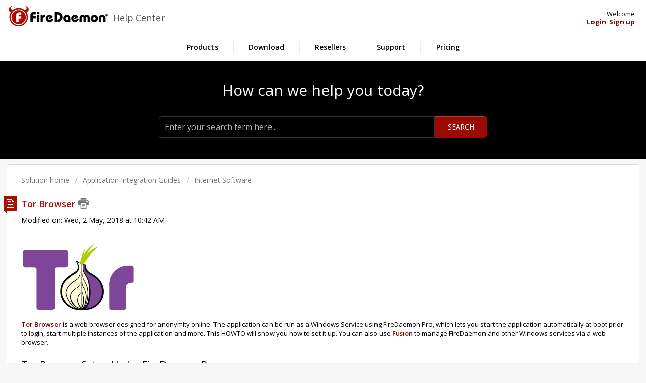

--- FILE ---
content_type: text/html; charset=utf-8
request_url: https://kb.firedaemon.com/support/solutions/articles/4000086564-tor-browser
body_size: 8226
content:
<!DOCTYPE html>
       
        <!--[if lt IE 7]><html class="no-js ie6 dew-dsm-theme " lang="en" dir="ltr" data-date-format="non_us"><![endif]-->       
        <!--[if IE 7]><html class="no-js ie7 dew-dsm-theme " lang="en" dir="ltr" data-date-format="non_us"><![endif]-->       
        <!--[if IE 8]><html class="no-js ie8 dew-dsm-theme " lang="en" dir="ltr" data-date-format="non_us"><![endif]-->       
        <!--[if IE 9]><html class="no-js ie9 dew-dsm-theme " lang="en" dir="ltr" data-date-format="non_us"><![endif]-->       
        <!--[if IE 10]><html class="no-js ie10 dew-dsm-theme " lang="en" dir="ltr" data-date-format="non_us"><![endif]-->       
        <!--[if (gt IE 10)|!(IE)]><!--><html class="no-js  dew-dsm-theme " lang="en" dir="ltr" data-date-format="non_us"><!--<![endif]-->
	<head>
		
		
<title>Run Tor Browser as a Windows Service with FireDaemon Pro</title>
<link rel="canonical" href="https://kb.firedaemon.com/support/solutions/articles/4000086564-tor-browser" />
<meta name="description" content="Learn how to run Tor Browser as a Windows service with FireDaemon Pro with these step-by-step instructions and screenshots.">
<meta charset="utf-8">
<meta name="author" content="FireDaemon">
<meta http-equiv="X-UA-Compatible" content="IE=edge">

<meta property="og:title"        content="Run Tor Browser as a Windows Service with FireDaemon Pro">
<meta property="og:description"  content="Learn how to run Tor Browser as a Windows service with FireDaemon Pro with these step-by-step instructions and screenshots.">
<meta property="og:url"          content="https://kb.firedaemon.com/support/solutions/articles/4000086564-tor-browser">
<meta property="og:site_name"    content="FireDaemon Help Centre">
<meta property="og:type"         content="article">
<meta property="og:image"        content="https://s3.amazonaws.com/cdn.freshdesk.com/data/helpdesk/attachments/production/4030799978/logo/hSvsinNusbR4dh6zK_jEEiidsKCS894xgA.png?X-Amz-Algorithm=AWS4-HMAC-SHA256&amp;X-Amz-Credential=AKIAS6FNSMY2XLZULJPI%2F20251117%2Fus-east-1%2Fs3%2Faws4_request&amp;X-Amz-Date=20251117T093830Z&amp;X-Amz-Expires=604800&amp;X-Amz-SignedHeaders=host&amp;X-Amz-Signature=d8b088716fb7878a6ccb4bf26f408fbfd450e1498ccb187a0285273e6195d8e0">
<meta property="og:image:alt"    content="FireDaemon Logo">


<!-- Responsive setting -->
<link rel="apple-touch-icon" href="https://s3.amazonaws.com/cdn.freshdesk.com/data/helpdesk/attachments/production/4052159844/fav_icon/02HgotVahIz51UGpa5i6Ja_1Qz_GUcWYUQ.png" />
        <link rel="apple-touch-icon" sizes="72x72" href="https://s3.amazonaws.com/cdn.freshdesk.com/data/helpdesk/attachments/production/4052159844/fav_icon/02HgotVahIz51UGpa5i6Ja_1Qz_GUcWYUQ.png" />
        <link rel="apple-touch-icon" sizes="114x114" href="https://s3.amazonaws.com/cdn.freshdesk.com/data/helpdesk/attachments/production/4052159844/fav_icon/02HgotVahIz51UGpa5i6Ja_1Qz_GUcWYUQ.png" />
        <link rel="apple-touch-icon" sizes="144x144" href="https://s3.amazonaws.com/cdn.freshdesk.com/data/helpdesk/attachments/production/4052159844/fav_icon/02HgotVahIz51UGpa5i6Ja_1Qz_GUcWYUQ.png" />
        <meta name="viewport" content="width=device-width, initial-scale=1.0, maximum-scale=5.0, user-scalable=yes" /> 
		
		<!-- Adding meta tag for CSRF token -->
		<meta name="csrf-param" content="authenticity_token" />
<meta name="csrf-token" content="hd7pe1aj7zPlRjS4rGMR5zqjHNAUFtBf+ujKocmwMnYn+mUYXkOBbm3fQGLisgn3HfdVryc/NWKdyzAV3YNB7Q==" />
		<!-- End meta tag for CSRF token -->
		
		<!-- Fav icon for portal -->
		<link rel='shortcut icon' href='https://s3.amazonaws.com/cdn.freshdesk.com/data/helpdesk/attachments/production/4052159844/fav_icon/02HgotVahIz51UGpa5i6Ja_1Qz_GUcWYUQ.png' />

		<!-- Base stylesheet -->
 
		<link rel="stylesheet" media="print" href="https://assets1.freshdesk.com/assets/cdn/portal_print-6e04b27f27ab27faab81f917d275d593fa892ce13150854024baaf983b3f4326.css" />
	  		<link rel="stylesheet" media="screen" href="https://assets2.freshdesk.com/assets/cdn/portal_utils-fb384e81c6aeb97d2deb8e5b71eb7fd01722d6d2a547f66257af22ba4da6ae10.css" />

		
		<!-- Theme stylesheet -->

		<link href="/support/theme.css?v=4&amp;d=1755278614" media="screen" rel="stylesheet" type="text/css">

		<!-- Google font url if present -->
		<link href='https://fonts.googleapis.com/css?family=Open+Sans:regular,italic,600,700,700italic' rel='stylesheet' type='text/css' nonce='cxi1DgkS9UNzbq0cUdiy2Q=='>

		<!-- Including default portal based script framework at the top -->
		<script src="https://assets9.freshdesk.com/assets/cdn/portal_head_v2-797ad21726553bbb0591a4f4e49a751bafdab2dbc5ba38ebc24c53bde52837bc.js"></script>
		<!-- Including syntexhighlighter for portal -->
		<script src="https://assets5.freshdesk.com/assets/cdn/prism-841b9ba9ca7f9e1bc3cdfdd4583524f65913717a3ab77714a45dd2921531a402.js"></script>

		    <!-- Google tag (gtag.js) -->
	<script async src='https://www.googletagmanager.com/gtag/js?id=G-CXZG1R3TKT' nonce="cxi1DgkS9UNzbq0cUdiy2Q=="></script>
	<script nonce="cxi1DgkS9UNzbq0cUdiy2Q==">
	  window.dataLayer = window.dataLayer || [];
	  function gtag(){dataLayer.push(arguments);}
	  gtag('js', new Date());
	  gtag('config', 'G-CXZG1R3TKT');
	</script>


		<!-- Access portal settings information via javascript -->
		 <script type="text/javascript">     var portal = {"language":"en","name":"Help Center","contact_info":"","current_page_name":"article_view","current_tab":"solutions","vault_service":{"url":"https://vault-service.freshworks.com/data","max_try":2,"product_name":"fd"},"current_account_id":39083,"preferences":{"btn_primary_background":"#ad0c00","tab_color":"#000000","tab_hover_color":"#ad0c00","baseFont":"Open Sans","footer_color":"#000000","btn_background":"#ffffff","bg_color":"#191c1f","textColor":"#000000","headingsFont":"Open Sans","inputFocusRingColor":"#ad0c00","linkColor":"#AD0C00","headingsColor":"#000000","help_center_color":"#7f7f7f","header_color":"#000000","linkColorHover":"#7F0900","nonResponsive":"false"},"image_placeholders":{"spacer":"https://assets6.freshdesk.com/assets/misc/spacer.gif","profile_thumb":"https://assets5.freshdesk.com/assets/misc/profile_blank_thumb-4a7b26415585aebbd79863bd5497100b1ea52bab8df8db7a1aecae4da879fd96.jpg","profile_medium":"https://assets4.freshdesk.com/assets/misc/profile_blank_medium-1dfbfbae68bb67de0258044a99f62e94144f1cc34efeea73e3fb85fe51bc1a2c.jpg"},"falcon_portal_theme":false,"current_object_id":4000086564};     var attachment_size = 20;     var blocked_extensions = "";     var allowed_extensions = "";     var store = { 
        ticket: {},
        portalLaunchParty: {} };    store.portalLaunchParty.ticketFragmentsEnabled = false;    store.pod = "us-east-1";    store.region = "US"; </script> 


			
	</head>
	<body>
            	
		
		
		<!-- Page links for the page -->

<header class="banner">
    <div class="banner-wrapper">
        <div class="banner-title">
          <a href="/support/home"><img src="https://s3.amazonaws.com/cdn.freshdesk.com/data/helpdesk/attachments/production/4030799978/logo/hSvsinNusbR4dh6zK_jEEiidsKCS894xgA.png" class="portal-logo"></a>
          <p class="list-lead">Help Center</p>
        </div>
        <nav class="banner-nav">
            <div class="welcome">
            Welcome <b></b>
            </div>
            
            <b><a href="/support/login"><b>Login</b></a></b> &nbsp;<b><a href="/support/signup"><b>Sign up</b></a></b>
            
        </nav>
    </div>
</header>

<nav class="page-tabs">
    <a data-toggle-dom="#header-tabs" href="#" data-animated="true" class="mobile-icon-nav-menu show-in-mobile"></a>
    <div class="nav-link" id="header-tabs">
        <a href="https://www.firedaemon.com/products" target="_blank" class="">Products</a>
        <a href="https://www.firedaemon.com/download" target="_blank" class="">Download</a>
        <a href="https://www.firedaemon.com/resellers" target="_blank" class="">Resellers</a>
        <a href="https://www.firedaemon.com/support" target="_blank" class="">Support</a>
        <a href="https://www.firedaemon.com/pricing" target="_blank" class="">Pricing</a>
    </div>
</nav>





<!-- Search for the page -->
<section class="help-center">	
    <div class="hc-search">
        <div class="hc-search-c">
          <h2 class="heading hide-in-mobile">How can we help you today?</h2>
            <form class="hc-search-form print--remove" autocomplete="off" action="/support/search/solutions" id="hc-search-form" data-csrf-ignore="true">
	<div class="hc-search-input">
	<label for="support-search-input" class="hide">Enter your search term here...</label>
		<input placeholder="Enter your search term here..." type="text"
			name="term" class="special" value=""
            rel="page-search" data-max-matches="10" id="support-search-input">
	</div>
	<div class="hc-search-button">
		<button class="btn btn-primary" aria-label="Search" type="submit" autocomplete="off">
			<i class="mobile-icon-search hide-tablet"></i>
			<span class="hide-in-mobile">
				Search
			</span>
		</button>
	</div>
</form>
        </div>
    </div>
    
    
    <div class="hc-nav inner-cta mobile ">				
         <nav>   <div>
              <a href="/support/tickets/new" class="mobile-icon-nav-newticket new-ticket ellipsis" title="New support ticket">
                <span> New support ticket </span>
              </a>
            </div>   <div>
              <a href="/support/tickets" class="mobile-icon-nav-status check-status ellipsis" title="Check ticket status">
                <span>Check ticket status</span>
              </a>
            </div>  </nav>
    </div>
    
    

</section>

<!--

-->

<div class="page">

	<!-- Notification Messages -->
	 <div class="alert alert-with-close notice hide" id="noticeajax"></div> 

	<div class="c-wrapper">		
		<section class="main content rounded-6 min-height-on-desktop" id="article-show-4000086564">
	<div class="breadcrumb">
		<a href="/support/solutions"> Solution home </a>
		<a href="/support/solutions/4000005159">Application Integration Guides</a>
		<a href="/support/solutions/folders/4000019108">Internet Software</a>
	</div>
	<b class="page-stamp page-stamp-article">
		<b class="icon-page-article"></b>
	</b>

	<h1 class="heading">Tor Browser
		<a href="javascript:print();" class="icon-print solution-print-icon" title="Print this Article"></a>
	</h1>
	
	<p>Modified on: Wed, 2 May, 2018 at 10:42 AM</p>
	<hr />
	

	<article class="article-body" id="article-body" rel="image-enlarge">
		<div dir="ltr">
<p> <img src="https://s3.amazonaws.com/cdn.freshdesk.com/data/helpdesk/attachments/production/4029600993/original/Tor-logo.png?1471294725" alt="Tor-logo.png"></p>
<p><a href="http://torproject.org"><br></a></p>
<p><a href="http://torproject.org">Tor Browser</a> is a web browser designed for anonymity online. The application can be run as a Windows Service using FireDaemon Pro, which lets you start the application automatically at boot prior to login, start multiple instances of the application and more. This HOWTO will show you how to set it up. You can also use <a href="http://www.firedaemon.com/product/firedaemon-fusion" target="_blank">Fusion</a> to manage FireDaemon and other Windows services via a web browser.</p>
<p><br></p>

<h2>Tor Browser Setup Under FireDaemon Pro</h2>

<p><a href="http://torproject.org">Download the latest Tor Browser files</a> from the official website.</p>
<p><br></p>

<p>Install the Tor Browser. By default it installs to C:\Users\USERNAME\Desktop\Tor Browser.</p>
<p><br></p>

<p>Run the browser at least once to change any settings.</p>
<p><br></p>

<p><a href="http://www.firedaemon.com/products">Download and install FireDaemon Pro</a> into the directory of your choice, typically C:\Program Files\FireDaemon.</p>
<p><br></p>

<p>Next start the FireDaemon GUI from the desktop shortcut. Click on the "Create a new service definition" button in the toolbar (or type Ctrl+N) and enter the information into the fields as you see below. Adjust the paths to suit your installation. Note that no parameters are required.</p>
<p><br></p>
<p></p>
<p><img src="https://s3.amazonaws.com/cdn.freshdesk.com/data/helpdesk/attachments/production/4029601042/original/firedaemon-tor-browser.png?1471294879" class="inline-image" data-id="4029601042"></p>
<p></p>

<ul>
	<li>
<strong>Executable:</strong> The path to the firefox.exe file. The default path is C:\Users\USERNAME\Desktop\Tor Browser\Browser\firefox.exe.</li>
	<li>
<strong>Working Directory:</strong> The directory containing the firefox.exe file. The default path is C:\Users\USERNAME\Desktop\Tor Browser\Browser.</li>
</ul>

<p><br></p>
<p>Now click on the Settings tab. If you DON'T want to see Tor Browser running, uncheck the Interact with Desktop check box &amp; select "Hidden" from the "Show Window" dropdown. You may run Tor Browser as the user you installed it as. In the Logon Account field type your username (e.g. Administrator) and then enter the user's password twice in the Password and Confirm fields. You can change the Process Priority to allocate more CPU time to Tor Browser or specify which CPU or core Tor Browser will run on (in the case of multi-processor, hyperthreaded or multi-core CPUs).</p>

<p><br></p>
<p></p>
<p><img src="https://s3.amazonaws.com/cdn.freshdesk.com/data/helpdesk/attachments/production/4029601050/original/firedaemon-tor-browser-settings-interact-nojob-nologin.png?1471294923" class="inline-image" data-id="4029601050"></p>
<p></p>
<p><br></p>
<p>Now click OK to finish setup and start Tor Browser!</p>

</div>
	</article>

	<hr />	
		

		<p class="article-vote" id="voting-container" 
											data-user-id="" 
											data-article-id="4000086564"
											data-language="en">
										Did you find it helpful?<span data-href="/support/solutions/articles/4000086564/thumbs_up" class="vote-up a-link" id="article_thumbs_up" 
									data-remote="true" data-method="put" data-update="#voting-container" 
									data-user-id=""
									data-article-id="4000086564"
									data-language="en"
									data-update-with-message="Glad we could be helpful. Thanks for the feedback.">
								Yes</span><span class="vote-down-container"><span data-href="/support/solutions/articles/4000086564/thumbs_down" class="vote-down a-link" id="article_thumbs_down" 
									data-remote="true" data-method="put" data-update="#vote-feedback-form" 
									data-user-id=""
									data-article-id="4000086564"
									data-language="en"
									data-hide-dom="#voting-container" data-show-dom="#vote-feedback-container">
								No</span></span></p><a class="hide a-link" id="vote-feedback-form-link" data-hide-dom="#vote-feedback-form-link" data-show-dom="#vote-feedback-container">Send feedback</a><div id="vote-feedback-container"class="hide">	<div class="lead">Sorry we couldn't be helpful. Help us improve this article with your feedback.</div>	<div id="vote-feedback-form">		<div class="sloading loading-small loading-block"></div>	</div></div>
		
</section>
<section class="sidebar content rounded-6">
	<div id="related_articles"><div class="cs-g-c"><section class="article-list"><h3 class="list-lead">Related Articles</h3><ul rel="remote" 
			data-remote-url="/support/search/articles/4000086564/related_articles?container=related_articles&limit=10" 
			id="related-article-list"></ul></section></div></div>
</section>

	</div>

</div>


<footer class="footer">
    <nav class="footer-links">
        <div class="nav-link" id="header-tabs">
        <a href="https://www.firedaemon.com/products" target="_blank" class="">Products</a>
        <a href="https://www.firedaemon.com/download" target="_blank" class="">Download</a>
        <a href="https://www.firedaemon.com/resellers" target="_blank" class="">Resellers</a>
        <a href="https://www.firedaemon.com/support" target="_blank" class="">Support</a>
        <a href="https://www.firedaemon.com/pricing" target="_blank" class="">Pricing</a>
        </div>
        
        
    </nav>
    <div class="copyright">
      Copyright © 1999-2025 FireDaemon
    </div>
</footer>





			<script src="https://assets7.freshdesk.com/assets/cdn/portal_bottom-0658ded0893e740c3d851d1d40ca2381c9d4c1629e7948b606ce251ab58695ed.js"></script>

		<script src="https://assets10.freshdesk.com/assets/cdn/redactor-0df11edb646e067826ce1bd4869ad1f253596b54f46bc575622e57274eeaded0.js"></script> 
		<script src="https://assets1.freshdesk.com/assets/cdn/lang/en-4a75f878b88f0e355c2d9c4c8856e16e0e8e74807c9787aaba7ef13f18c8d691.js"></script>
		<!-- for i18n-js translations -->
  		<script src="https://assets2.freshdesk.com/assets/cdn/i18n/portal/en-7dc3290616af9ea64cf8f4a01e81b2013d3f08333acedba4871235237937ee05.js"></script>
		<!-- Including default portal based script at the bottom -->
		<script nonce="cxi1DgkS9UNzbq0cUdiy2Q==">
//<![CDATA[
	
	jQuery(document).ready(function() {
					
		// Setting the locale for moment js
		moment.lang('en');

		var validation_meassages = {"required":"This field is required.","remote":"Please fix this field.","email":"Please enter a valid email address.","url":"Please enter a valid URL.","date":"Please enter a valid date.","dateISO":"Please enter a valid date ( ISO ).","number":"Please enter a valid number.","digits":"Please enter only digits.","creditcard":"Please enter a valid credit card number.","equalTo":"Please enter the same value again.","two_decimal_place_warning":"Value cannot have more than 2 decimal digits","select2_minimum_limit":"Please type %{char_count} or more letters","select2_maximum_limit":"You can only select %{limit} %{container}","maxlength":"Please enter no more than {0} characters.","minlength":"Please enter at least {0} characters.","rangelength":"Please enter a value between {0} and {1} characters long.","range":"Please enter a value between {0} and {1}.","max":"Please enter a value less than or equal to {0}.","min":"Please enter a value greater than or equal to {0}.","select2_maximum_limit_jq":"You can only select {0} {1}","facebook_limit_exceed":"Your Facebook reply was over 8000 characters. You'll have to be more clever.","messenger_limit_exceeded":"Oops! You have exceeded Messenger Platform's character limit. Please modify your response.","not_equal_to":"This element should not be equal to","email_address_invalid":"One or more email addresses are invalid.","twitter_limit_exceed":"Oops! You have exceeded Twitter's character limit. You'll have to modify your response.","password_does_not_match":"The passwords don't match. Please try again.","valid_hours":"Please enter a valid hours.","reply_limit_exceed":"Your reply was over 2000 characters. You'll have to be more clever.","url_format":"Invalid URL format","url_without_slash":"Please enter a valid URL without '/'","link_back_url":"Please enter a valid linkback URL","requester_validation":"Please enter a valid requester details or <a href=\"#\" id=\"add_requester_btn_proxy\">add new requester.</a>","agent_validation":"Please enter valid agent details","email_or_phone":"Please enter a Email or Phone Number","upload_mb_limit":"Upload exceeds the available 15MB limit","invalid_image":"Invalid image format","atleast_one_role":"At least one role is required for the agent","invalid_time":"Invalid time.","remote_fail":"Remote validation failed","trim_spaces":"Auto trim of leading & trailing whitespace","hex_color_invalid":"Please enter a valid hex color value.","name_duplication":"The name already exists.","invalid_value":"Invalid value","invalid_regex":"Invalid Regular Expression","same_folder":"Cannot move to the same folder.","maxlength_255":"Please enter less than 255 characters","decimal_digit_valid":"Value cannot have more than 2 decimal digits","atleast_one_field":"Please fill at least {0} of these fields.","atleast_one_portal":"Select atleast one portal.","custom_header":"Please type custom header in the format -  header : value","same_password":"Should be same as Password","select2_no_match":"No matching %{container} found","integration_no_match":"no matching data...","time":"Please enter a valid time","valid_contact":"Please add a valid contact","field_invalid":"This field is invalid","select_atleast_one":"Select at least one option.","ember_method_name_reserved":"This name is reserved and cannot be used. Please choose a different name."}	

		jQuery.extend(jQuery.validator.messages, validation_meassages );


		jQuery(".call_duration").each(function () {
			var format,time;
			if (jQuery(this).data("time") === undefined) { return; }
			if(jQuery(this).hasClass('freshcaller')){ return; }
			time = jQuery(this).data("time");
			if (time>=3600) {
			 format = "hh:mm:ss";
			} else {
				format = "mm:ss";
			}
			jQuery(this).html(time.toTime(format));
		});
	});

	// Shortcuts variables
	var Shortcuts = {"global":{"help":"?","save":"mod+return","cancel":"esc","search":"/","status_dialog":"mod+alt+return","save_cuctomization":"mod+shift+s"},"app_nav":{"dashboard":"g d","tickets":"g t","social":"g e","solutions":"g s","forums":"g f","customers":"g c","reports":"g r","admin":"g a","ticket_new":"g n","compose_email":"g m"},"pagination":{"previous":"alt+left","next":"alt+right","alt_previous":"j","alt_next":"k"},"ticket_list":{"ticket_show":"return","select":"x","select_all":"shift+x","search_view":"v","show_description":"space","unwatch":"w","delete":"#","pickup":"@","spam":"!","close":"~","silent_close":"alt+shift+`","undo":"z","reply":"r","forward":"f","add_note":"n","scenario":"s"},"ticket_detail":{"toggle_watcher":"w","reply":"r","forward":"f","add_note":"n","close":"~","silent_close":"alt+shift+`","add_time":"m","spam":"!","delete":"#","show_activities_toggle":"}","properties":"p","expand":"]","undo":"z","select_watcher":"shift+w","go_to_next":["j","down"],"go_to_previous":["k","up"],"scenario":"s","pickup":"@","collaboration":"d"},"social_stream":{"search":"s","go_to_next":["j","down"],"go_to_previous":["k","up"],"open_stream":["space","return"],"close":"esc","reply":"r","retweet":"shift+r"},"portal_customizations":{"preview":"mod+shift+p"},"discussions":{"toggle_following":"w","add_follower":"shift+w","reply_topic":"r"}};
	
	// Date formats
	var DATE_FORMATS = {"non_us":{"moment_date_with_week":"ddd, D MMM, YYYY","datepicker":"d M, yy","datepicker_escaped":"d M yy","datepicker_full_date":"D, d M, yy","mediumDate":"d MMM, yyyy"},"us":{"moment_date_with_week":"ddd, MMM D, YYYY","datepicker":"M d, yy","datepicker_escaped":"M d yy","datepicker_full_date":"D, M d, yy","mediumDate":"MMM d, yyyy"}};

	var lang = { 
		loadingText: "Please Wait...",
		viewAllTickets: "View all tickets"
	};


//]]>
</script> 

		

		<img src='/support/solutions/articles/4000086564-tor-browser/hit' alt='Article views count' aria-hidden='true'/>
		<script type="text/javascript">
     		I18n.defaultLocale = "en";
     		I18n.locale = "en";
		</script>
			
    	


		<!-- Include dynamic input field script for signup and profile pages (Mint theme) -->
	</body>
</html>
